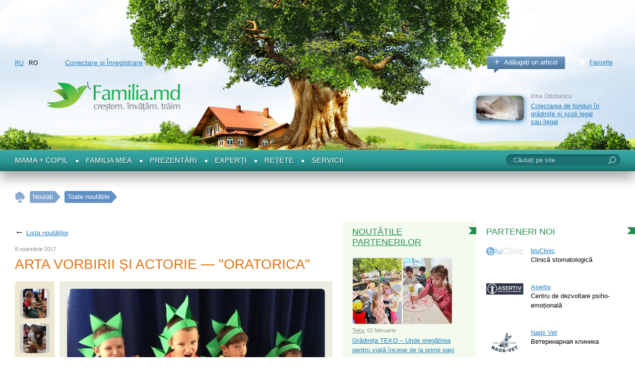

--- FILE ---
content_type: text/html; charset=utf-8
request_url: http://semya.1gb.ru/ro/news/oratorica_news_arta_vorbirii_actorie/default.aspx
body_size: 13000
content:
<!DOCTYPE html PUBLIC "-//W3C//DTD XHTML 1.0 Transitional//EN" "http://www.w3.org/TR/xhtml1/DTD/xhtml1-transitional.dtd">

<html xmlns="http://www.w3.org/1999/xhtml" prefix="og: http://ogp.me/ns#">
<head><title>
	
                Arta vorbirii și actorie — "Oratorica" Noutăţi în Moldova — Familia.md
            
</title><meta http-equiv="Content-Type" content="text/html; charset=utf-8" /><meta id="ctl00_metaDescription" name="description" content="
                Noutati Arta vorbirii și actorie — &quot;Oratorica&quot;
            " /><meta id="ctl00_metaKeywords" name="keywords" content="
                Noutati Arta vorbirii și actorie — &quot;Oratorica&quot;c
            " /><meta property="fb:admins" content="100002629938082" /><link href="/favicon.ico" rel="shortcut icon" /><link rel="stylesheet" type="text/css" href="/css/style.css" /><link href="/css/jquery.autocomplete.css" rel="stylesheet" type="text/css" />
	<!--[if lte IE 7]><link rel="stylesheet" type="text/css" href="/css/ie7.css" /><![endif]-->
	<!--[if IE 8]><link rel="stylesheet" type="text/css" href="/css/ie8.css" /><![endif]-->
	<!--[if lt IE 9]><script type="text/javascript" src="/js/respond.min.js"></script><![endif]-->
	<!--[if gte IE 9]>
	  <style type="text/css">
		.gr {
		   filter: none;
		}
	  </style>
	<![endif]-->

	<script src="https://ajax.googleapis.com/ajax/libs/jquery/1.7.2/jquery.min.js"></script>

	<script type="text/javascript">		window.jQuery || document.write('<script src="/js/jquery-1.7.2.min.js">\x3C/script>')</script>

	<script src="/js/modernizr.custom.js" type="text/javascript"></script>

	<script src="/js/jquery.autocomplete.min.js" type="text/javascript"></script>

	<script type="text/javascript" src="/js/common.js"></script>

	<script src="/js/docready.js" type="text/javascript"></script>

	<link href="/js/fancybox/jquery.fancybox-1.3.4.css" rel="stylesheet" type="text/css" />

	<script src="https://ulogin.ru/js/ulogin.js"></script>
<script>
  (function(i,s,o,g,r,a,m){i['GoogleAnalyticsObject']=r;i[r]=i[r]||function(){
  (i[r].q=i[r].q||[]).push(arguments)},i[r].l=1*new Date();a=s.createElement(o),
  m=s.getElementsByTagName(o)[0];a.async=1;a.src=g;m.parentNode.insertBefore(a,m)
  })(window,document,'script','https://www.google-analytics.com/analytics.js','ga');

  ga('create', 'UA-33368992-1', 'auto');
  ga('send', 'pageview');

</script>

<meta property="og:title" content="Arta vorbirii și actorie — &quot;Oratorica&quot;" />
<meta property="og:url" content="http://www.familia.md/ro/news/oratorica_news_arta_vorbirii_actorie/default.aspx" />
<meta property="og:locale" content="ro_RO" />
<meta property="og:site_name" content="Familia Md" />
<meta content="http://semya.1gb.ru/i/info/Articles/7735.jpg" property="og:image" />
<meta property="fb:app_id" content="410890162407463" />
</head>
<body class="masterDefault">
	<form name="aspnetForm" method="post" action="/ro/news/oratorica_news_arta_vorbirii_actorie/default.aspx" id="aspnetForm">
<div>
<input type="hidden" name="__VIEWSTATE" id="__VIEWSTATE" value="/wEPDwUJLTY1MjEyNzM0ZBgBBRRjdGwwMCRjcGhNYWluJG12TWFpbg8PZAIBZKXW+pntTtCoT0SU8ywMW2BQzTa4pleXLWZVOCEfkEYE" />
</div>


<script src="/handlers/Translations.ashx?lng=ro" type="text/javascript"></script>
<div>

	<input type="hidden" name="__VIEWSTATEGENERATOR" id="__VIEWSTATEGENERATOR" value="433FBFF9" />
	<input type="hidden" name="__EVENTTARGET" id="__EVENTTARGET" value="" />
	<input type="hidden" name="__EVENTARGUMENT" id="__EVENTARGUMENT" value="" />
	<input type="hidden" name="__EVENTVALIDATION" id="__EVENTVALIDATION" value="/wEdAAM1aKOBzcV8OAN9AW98J6o4ywt8aqQtfPSPvUoZnvGG9wUamMcL581rK4cFtI+RC29O4ko2mNWx2LdvqzSEPFafFjltCRojb4gKZs0EYcQtkg==" />
</div>
		<div class="imitBody">
			
<div id="fb-root"></div>
<script>    (function (d, s, id) {
        var js, fjs = d.getElementsByTagName(s)[0];
        if (d.getElementById(id)) return;
        js = d.createElement(s); js.id = id;
        js.src = "//connect.facebook.net/ro_RO/all.js#xfbml=1";
        fjs.parentNode.insertBefore(js, fjs);
    } (document, 'script', 'facebook-jssdk'));</script>

<script>
!function (d, id, did, st) {
  var js = d.createElement("script");
  js.src = "https://connect.ok.ru/connect.js";
  js.onload = js.onreadystatechange = function () {
  if (!this.readyState || this.readyState == "loaded" || this.readyState == "complete") {
    if (!this.executed) {
      this.executed = true;
      setTimeout(function () {
        OK.CONNECT.insertGroupWidget(id,did,st);
      }, 0);
    }
  }}
  d.documentElement.appendChild(js);
}(document,"ok_group_widget","54583883530266","{width:305,height:90}");
</script>

<!-- Yandex.Metrika counter -->
<script type="text/javascript">
    (function (d, w, c) {
        (w[c] = w[c] || []).push(function () {
            try {
                w.yaCounter29637525 = new Ya.Metrika({
                    id: 29637525,
                    webvisor: true,
                    clickmap: true,
                    trackLinks: true,
                    accurateTrackBounce: true
                });
            } catch (e) { }
        });

        var n = d.getElementsByTagName("script")[0],
            s = d.createElement("script"),
            f = function () { n.parentNode.insertBefore(s, n); };
        s.type = "text/javascript";
        s.async = true;
        s.src = (d.location.protocol == "https:" ? "https:" : "https:") + "//mc.yandex.ru/metrika/watch.js";

        if (w.opera == "[object Opera]") {
            d.addEventListener("DOMContentLoaded", f, false);
        } else { f(); }
    })(document, window, "yandex_metrika_callbacks");
</script>
<noscript><div><img src="//mc.yandex.ru/watch/29637525" style="position:absolute; left:-9999px;" alt="" /></div></noscript>
<!-- /Yandex.Metrika counter -->

<div class="header">
    <div class="inner clearfix">
        

        
        <ul class="langsPnl">
    
        <li>
            <a href="//www.semia.md/ru/news/oratorica_news_arta_vorbirii_actorie/default.aspx">RU</a>
        </li>
    
        <li>
            RO
        </li>
    
        </ul>

        <div class="accountPnl">
            
            <a href="/ro/signin/default.aspx" onclick="showEnterPopup(null);return false">
            Conectare și Înregistrare
            </a>
            
            
        </div>
        <div class="addedPnl">
            <a href="/ro/add_your_article/default.aspx" class="btngr-abs btngr-addArticle plus blue gr">
                Adăugați un articol</a> <a href="/ro/favorites/default.aspx" class="favorite">
                    Favorite</a>
        </div>
        <br class="clear" />
        
<div class="articleHeader">
    <span class="img"><a href="/ro/info/home_and_family/education/odobescu_irina_sbori_fondov_v_shkolah/default.aspx">
        <img src="/i/info/Articles/mini/8739.jpg" alt="Colectarea de fonduri &#238;n grădinițe și școli legal sau ilegal" title="Colectarea de fonduri &#238;n grădinițe și școli legal sau ilegal"/></a></span> <span><span class="author">
            Irina Odobescu</span> <a href="/ro/info/home_and_family/education/odobescu_irina_sbori_fondov_v_shkolah/default.aspx">
                Colectarea de fonduri în grădinițe și școli legal sau ilegal</a> </span>
</div>

        <span class="logo">
            <a id="ctl00_ucHeader_hypLogo" href="/">
            <img src="/i/logo_ro.png" alt="Semia.md" title="Semia.md" /></a></span>
    </div>
    
</div>
<div class="menuTop clearfix">
    <div id="ctl00_ucHeader_ctl01_pnlSearch" class="searchPnl" onkeypress="javascript:return WebForm_FireDefaultButton(event, &#39;ctl00_ucHeader_ctl01_ibtSearch&#39;)">
	
    <input name="ctl00$ucHeader$ctl01$txtSearch" type="text" value="Căutați pe site" id="ctl00_ucHeader_ctl01_txtSearch" class="startText" />
    <input type="submit" name="ctl00$ucHeader$ctl01$ibtSearch" value="" id="ctl00_ucHeader_ctl01_ibtSearch" />

</div>

    <?xml version="1.0" encoding="utf-8"?><ul id="ulTopMenu"><li><a href="/ro/info/children/default.aspx">Mama + Copil</a></li><li><a href="/ro/info/home_and_family/default.aspx">Familia mea</a></li><li><a href="/ro/info/prezentari/default.aspx">Prezentări</a></li><li><a href="/ro/info/experts/default.aspx">Experți</a></li><li><a href="/ro/info/recete/default.aspx">Rețete</a></li><li class="last"><a href="/ro/products/default.aspx">Servicii</a></li></ul>

</div>

			
					<p class="path">
				
					<span itemscope itemtype="http://data-vocabulary.org/Breadcrumb">
						<a href="/ro/index.aspx" itemprop="url"><span itemprop="title">Pagina principală</span></a></span>
				
				
					<span itemscope itemtype="http://data-vocabulary.org/Breadcrumb">
						<a href="/ro/news/default.aspx" itemprop="url"><span itemprop="title">Noutați</span></a></span>
				
				
					<span itemscope itemtype="http://data-vocabulary.org/Breadcrumb">
						<a href="/ro/news/all_news/default.aspx" itemprop="url"><span itemprop="title">Toate noutățile</span></a></span>
				
					</p>
			<div class="wrapperMain">
				<div class="innerWrapperMain">
					<div class="lCol">
						




						
	
			<div class="oneNewsPage">
				<div class="back">
					<i>&larr;</i><a id="ctl00_cphMain_hypBack" href="/ro/news/all_news/default.aspx?year=2017">Lista noutăților</a></div>
				<div class="date">
					8 noiembrie 2017</div>
				<h1>
					Arta vorbirii și actorie — "Oratorica"</h1>
				<div class="imgsNvideos clearfix">
					
							<div class="outerWrapperPrevs" style="visibility: hidden">
								<div id="scrollBarImgs" class="scrollBar-abs scrollBar-imgsNvideos">
									<div class="innerScroll">
										<div class="moved">
						
							<a href="/i/info/Articles/addit/21727.jpg" title=""
								rel="1" class="fImage prevs">
								<img src="/i/info/Articles/addit/mini/21727.jpg" alt="" />
							</a>
						
							<a href="/i/info/Articles/addit/21728.jpg" title=""
								rel="1" class="fImage prevs">
								<img src="/i/info/Articles/addit/mini/21728.jpg" alt="" />
							</a>
						
							</div> </div> </div> </div>
						
					<div class="wrap_bigImg">
						<div class="bigImg" id="bigImgImgsNvideos">
							<a id="ctl00_cphMain_hypMainImage" class="fImage" rel="1" href="/i/info/Articles/7735.jpg"><img src="/img.ashx?img=/i/info/Articles/7735.jpg&amp;width=730&amp;height=730" alt="" style="border-width:0px;" /></a></div>
					</div>
				</div>
				<div id="ctl00_cphMain_divNewsContent" class="textNews"><p><strong>Dacă dorești ca mesajul pe care îl comunici să fie clar, frumos, simplu și expresiv, trebuie să însușești tainele artei vorbirii. Stăpânindu-le cu profesionalism vei putea motiva oamenii să te asculte, urmeze , înțeleagă și să te admire. Oferă-i copilului tău șansa de a-și dezvolta aceste abilități de orator și aptitudini de comunicare.
</strong></p>

<p>Orele de arta vorbirii presupun tehnici și mecanisme de învățare bazate pe exerciții verbale, frământări de limbă, proverbe, exerciții vocale, literatură artistică și sunt folosite pentru dezvoltarea aparatului verbo-motor. Orele se bazează pe studierea atitudinilor și trăirilor interioare, pe dicție, articulație și respirație.
</p>

<p>
<strong>Tematica cursului:
</strong></p>

 <ul>
	<li>	"Inițierea în particularitățile aparatului verbo-motor."
</li>
	<li> 	"Pregătirea aparatului verbo-motor prin gimnastica respiratorie ."
</li>
	<li> 	"Dezvoltarea dicției și articulării corecte în timpul vorbirii."
</li>
 		<li>"Atitudine și trăire interioară."</li>
</ul>


<p>Cursul are o durată de 3 luni, câte 2 ședințe săptămânale. Copiii sunt divizați în grupe după categorie de vârstă: 5-7 ani; 8-11 ani; 12-16 ani și mai mari.
</p>


<strong><p>La finalul cursului copilul va dobândi abilități care îl vor ajuta să: 
</strong></p>
<ul>

	<li> Elimine inhibițiile legate de vorbitul în public;
</li>
	<li> Nu aibă deficiențe de pronunțare și articulare;
</li>
	<li> Vorbească fără să obosească;
</li>
	<li> Știe cum să pună accentul pe cuvinte, astfel încât puterea de convingere să crească mai mult;
</li>
	<li> Îmbunătățească dicția pentru a avea un discurs clar și elegant.
</li></ul>



<p>Ajută-ți copilul să devină mai curajos și mai dezghețat în comunicarea cu semenii săi și cu mediul care îl înconjoară. Împreună aducem zâmbete și bucurii pentru picii noștri.
</p>

<p>
<strong> Pentru detalii sună acum la:  079 00 77 46 (Fil Buiucani), 060 73 55 33 (Fil. Botanica) 078 80 90 58 (Fil. Râșcani), 078 76 50 00 (Fil. Ciocana), 079 00 33 43 (Fil. Bălți).
</strong>
</p>

<br>
<p><iframe width="640" height="360" src="https://www.youtube.com/embed/qENqFXxQdXM" frameborder="0" allowfullscreen></iframe>
</p>

<p><iframe width="640" height="360" src="https://www.youtube.com/embed/sliKJgQxGas" frameborder="0" allowfullscreen></iframe>
</p>

<p><iframe width="640" height="360" src="https://www.youtube.com/embed/kkdlAgOIGBs" frameborder="0" allowfullscreen></iframe></p></div>
				<div class="srcNews">
					</div>
				<div class="views">
					<span>
						Vizualizări pe parcursul acestei săptămîni:
						7</span> <span>
							Vizualizări de la publicare:
							2232</span>
				</div>

				<script type="text/javascript" src="/js/likes.js"></script>

				<script type="text/javascript">
					mainParamsLikes.type = 'article';
					$(document).ready(function () {
						initImgsNvideos(document.querySelectorAll("div.imgsNvideos"));
					});
				</script>

				<div class="socialsOneNews">
					<div>
						<span class="kolvoLikes" data-id="7735"
							data-url="/ro/news/oratorica_news_arta_vorbirii_actorie/default.aspx">Îmi place</span></div>
					<div>
						
<div class="oneSocial">
	<div class="fb-share-button" data-layout="box_count" data-href="http://www.familia.md/ro/news/oratorica_news_arta_vorbirii_actorie/default.aspx">
	</div>
</div>
<div class="oneSocial">
	<div id="ok_shareWidget">
	</div>

	<script>
		!function (d, id, did, st) {
			var js = d.createElement("script");
			js.src = "https://connect.ok.ru/connect.js";
			js.onload = js.onreadystatechange = function () {
				if (!this.readyState || this.readyState == "loaded" || this.readyState == "complete") {
					if (!this.executed) {
						this.executed = true;
						setTimeout(function () {
							OK.CONNECT.insertShareWidget(id, did, st);
						}, 0);
					}
				}
			};
			d.documentElement.appendChild(js);
		} (document, "ok_shareWidget", 'http://www.familia.md/ro/news/oratorica_news_arta_vorbirii_actorie/default.aspx', "{width:115,height:65,st:'rounded',sz:20,ck:2,vt:'1'}");
	</script>

</div>

					</div>
				</div>
				
			<p class="doComplaint">Dacă ați observat o greșeală sau o inexactitate în text
			<span class="jsLink showComplaintPopup">anunțați-ne</span>.</p>
		
				
<div class="companyCardOneArticle">
    <h4><span>Informație de contact</span></h4>
    <div class="inner">
        <div class="brief">
            <div class="logo">
                <a id="ctl00_cphMain_ucCompany_hypLogo" title="Oratorica — Centru de limbi europene" href="/ro/products/default.aspx?company=oratorica"><img title="Oratorica — Centru de limbi europene" src="/img.ashx?img=/i/usr/2135.jpg&amp;width=120&amp;height=80" alt="" style="border-width:0px;" /></a>
            </div>
            <div class="cont">
                <span>
                    <a id="ctl00_cphMain_ucCompany_hypMain" href="/ro/products/default.aspx?company=oratorica">Oratorica</a>&nbsp;&#151;
                    Centru de limbi europene</span>
                <span class="address">
                    <span id="ctl00_cphMain_ucCompany_lblAddress">str. Dacia, 23, et.5, of. 501</span></span>
                <span>
                    <span id="ctl00_cphMain_ucCompany_lblPhone">Tel.: <span class="cell_phone">+373 (22) 89-69-59</span></span></span>
                <noindex>
                    <span class="address">
                        <a id="ctl00_cphMain_ucCompany_hlinkSite" rel="nofollow" href="http://www.oratorica.md" target="_blank">www.oratorica.md</a>
                    </span>
                </noindex>
            </div>
        </div>
    </div>
</div>

				
			</div>
		<script type="text/javascript">
                document.write('<img style="height:1px;width:1px;"' +
               'src="/handlers/viewstat.ashx?id='+7735+'&type=2" alt="" border="0"/>')</script>

					</div>
					<div class="cCol">
						

						
        <h2 class="green rFlag">
            <a href="/ro/news/default.aspx">
                Noutățile partenerilor</a>
        </h2>
        <ul class="listItems-abs listItems-newsCcol">
    
        <li>
            <a href="/ro/news/teko_news_02_02_2026/default.aspx" class="img"><img src="/i/info/Articles/mini/12931.jpg" border="0" /></a>
            <span class="date"><a href="/ro/products/default.aspx?company=contact@tech4kids.md">
                Teko</a>, 02 februarie</span>
		    <p><a href="/ro/news/teko_news_02_02_2026/default.aspx">Grădinița TEKO – Unde pregătirea pentru viață începe de la primii pași</a>
            </p>           
        </li>
    
        <li>
            <a href="/ro/news/eliteacademia_news_02_02_2026/default.aspx" class="img"><img src="/i/info/Articles/mini/12930.jpg" border="0" /></a>
            <span class="date"><a href="/ro/products/default.aspx?company=eliteacademia">
                Elite Academia</a>, 02 februarie</span>
		    <p><a href="/ro/news/eliteacademia_news_02_02_2026/default.aspx">Ofertă specială la Elite Academia pentru copiii nou-înscriși!</a>
            </p>           
        </li>
    
        <li>
            <a href="/ro/news/fastrackids_news_01_02_2026/default.aspx" class="img"><img src="/i/info/Articles/mini/12928.jpg" border="0" /></a>
            <span class="date"><a href="/ro/products/default.aspx?company=fastrackids">
                FasTracKids</a>, 01 februarie</span>
		    <p><a href="/ro/news/fastrackids_news_01_02_2026/default.aspx">Ce grădiniță găsești chiar în centrul Chișinăului? Descoperă FasTracKids Centru</a>
            </p>           
        </li>
    
        <li>
            <a href="/ro/news/eliteacademia_news_30_01_2026/default.aspx" class="img"><img src="/i/info/Articles/mini/12926.jpg" border="0" /></a>
            <span class="date"><a href="/ro/products/default.aspx?company=eliteacademia">
                Elite Academia</a>, 30 ianuarie</span>
		    <p><a href="/ro/news/eliteacademia_news_30_01_2026/default.aspx">Servicii de bonă la centrul educațional Elite Academia — aici copilul dvs va fi în siguranță</a>
            </p>           
        </li>
    
        <li>
            <a href="/ro/news/bravito_news_28_01_26/default.aspx" class="img"><img src="/i/info/Articles/mini/12925.jpg" border="0" /></a>
            <span class="date"><a href="/ro/products/default.aspx?company=Stelli243">
                Bravito After School</a>, 28 ianuarie</span>
		    <p><a href="/ro/news/bravito_news_28_01_26/default.aspx">Ajută-ți copilul să fie încrezător la testarea din clasa IV-a</a>
            </p>           
        </li>
    
        <li>
            <a href="/ro/news/nikokids_news_28_01_2026/default.aspx" class="img"><img src="/i/info/Articles/mini/12924.jpg" border="0" /></a>
            <span class="date"><a href="/ro/products/default.aspx?company=nikokids@gmail.com">
                NikoKids</a>, 28 ianuarie</span>
		    <p><a href="/ro/news/nikokids_news_28_01_2026/default.aspx">Anunț pentru părinți: Grădinița NikoKids – primul pas în educație încă de la 1,4 anișori!</a>
            </p>           
        </li>
    
        <li>
            <a href="/ro/news/smartykids_news_28_01_2026/default.aspx" class="img"><img src="/i/info/Articles/mini/12923.jpg" border="0" /></a>
            <span class="date"><a href="/ro/products/default.aspx?company=chisinau-centru@smarty-kids.md">
                SmartyKids</a>, 28 ianuarie</span>
		    <p><a href="/ro/news/smartykids_news_28_01_2026/default.aspx">Șase finaliști ai Modulului „S” la SmartyKids Chișinău.Centru – campioni la Aritmetică Mentală în doar 3 luni!</a>
            </p>           
        </li>
    
        <li>
            <a href="/ro/news/indigo_news_28_01_26/default.aspx" class="img"><img src="/i/info/Articles/mini/12922.jpg" border="0" /></a>
            <span class="date"><a href="/ro/products/default.aspx?company=indigo">
                Indigo</a>, 28 ianuarie</span>
		    <p><a href="/ro/news/indigo_news_28_01_26/default.aspx">Lecții de Logoritmică pentru copii la Centrul educațional Indigo – dezvoltarea vorbirii, mișcării și atenției</a>
            </p>           
        </li>
    
        <li>
            <a href="/ro/news/fastrackids_news_27_01_2026/default.aspx" class="img"><img src="/i/info/Articles/mini/12921.jpg" border="0" /></a>
            <span class="date"><a href="/ro/products/default.aspx?company=fastrackids">
                FasTracKids</a>, 27 ianuarie</span>
		    <p><a href="/ro/news/fastrackids_news_27_01_2026/default.aspx">Un început sigur prin educație exclusivă în limba engleză – pentru copiii care cresc între două lumi, la Bright Wise</a>
            </p>           
        </li>
    
        <li>
            <a href="/ro/news/bluClinic_news_27_01_26/default.aspx" class="img"><img src="/i/info/Articles/mini/12920.jpg" border="0" /></a>
            <span class="date"><a href="/ro/products/default.aspx?company=info@bluclinic.md">
                bluClinic</a>, 27 ianuarie</span>
		    <p><a href="/ro/news/bluClinic_news_27_01_26/default.aspx">Primul consult stomatologic al copilului – sfaturi pentru părinți</a>
            </p>           
        </li>
    
        </ul>
    

						
						
					</div>
					<div id="ctl00_divRightCol" class="rCol">
						
						
						
<h2 class="green rFlag">
    Parteneri noi
</h2>

        <ul class="listNewCompsOnIndex">
    
        <li><a href="/ro/products/default.aspx?company=info@bluclinic.md">
            <img src="/i/usr/mini/8653.jpg" border="0" /></a>
            <div class="cont">
                <a href="/ro/products/default.aspx?company=info@bluclinic.md">
                    bluClinic</a>
                <p>
                    Clinică stomatologică</p>
            </div>
        </li>
    
        <li><a href="/ro/products/default.aspx?company=proasertiv.md@gmail.com">
            <img src="/i/usr/mini/8643.jpg" border="0" /></a>
            <div class="cont">
                <a href="/ro/products/default.aspx?company=proasertiv.md@gmail.com">
                    Asertiv</a>
                <p>
                    Centru de dezvoltare psiho-emoțională</p>
            </div>
        </li>
    
        <li><a href="/ro/products/default.aspx?company=clinicanagsvet@gmail.com">
            <img src="/i/usr/mini/8637.jpg" border="0" /></a>
            <div class="cont">
                <a href="/ro/products/default.aspx?company=clinicanagsvet@gmail.com">
                    Nags Vet</a>
                <p>
                    Ветеринарная клиника</p>
            </div>
        </li>
    
        <li><a href="/ro/products/default.aspx?company=pernamea">
            <img src="/i/usr/mini/8609.jpg" border="0" /></a>
            <div class="cont">
                <a href="/ro/products/default.aspx?company=pernamea">
                    PernaMea.md</a>
                <p>
                    Articole pentru copii și mame</p>
            </div>
        </li>
    
        <li><a href="/ro/products/default.aspx?company=Stelli243">
            <img src="/i/usr/mini/8595.jpg" border="0" /></a>
            <div class="cont">
                <a href="/ro/products/default.aspx?company=Stelli243">
                    Bravito After School</a>
                <p>
                    Centru educațional</p>
            </div>
        </li>
    
        </ul>
    



						
<h2 class="green rFlag">
	Cele mai interesante
</h2>

		<ul class="listItems-abs listItems-articles">
			
	
		<li class="Article"><a class="img"
			href="/ro/info/prezentari/sanatate/gde_iskati_pediatora/default.aspx">
			<span class="type"><img src="/i/info/Articles/mini/1532.jpg" alt="Unde găsim un pediatru bun &#238;n Chișinău? Prezentare" title="Unde găsim un pediatru bun &#238;n Chișinău? Prezentare"/><span><i></i></span></span>
		</a>
			<div class="cont">
                <span class="comercial"> </span>               
				<span class="author"><a href="/ro/users/default.aspx?id=873">Вероника Василаки</a>,</span>
				<h3>
					<a href="/ro/info/prezentari/sanatate/gde_iskati_pediatora/default.aspx">
						Unde găsim un pediatru bun în Chișinău? Prezentare</a>
				</h3>
				
				<div class="statsPnl">
					<span class="likes" title="Likes">
						12</span> <span class="comments"
							title="Comentarii">
							4</span>
					<span class="views" title="Vizualizări">
						269356</span>
				</div>
			</div>
		</li>
	
		<li class="Article"><a class="img"
			href="/ro/info/home_and_family/home/nagsvet_news_01_12_2025/default.aspx">
			<span class="type"><img src="/i/info/Articles/mini/12843.jpg" alt="Nags Vet: Clinica veterinară din Chișinău specializată &#238;n &#238;ngrijirea c&#226;inilor și pisicilor" title="Nags Vet: Clinica veterinară din Chișinău specializată &#238;n &#238;ngrijirea c&#226;inilor și pisicilor"/><span><i></i></span></span>
		</a>
			<div class="cont">
                <span class="comercial"> </span>               
				<span class="author"><a href="/ro/products/default.aspx?company=clinicanagsvet@gmail.com">Nags Vet</a>,</span>
				<h3>
					<a href="/ro/info/home_and_family/home/nagsvet_news_01_12_2025/default.aspx">
						Nags Vet: Clinica veterinară din Chișinău specializată în îngrijirea câinilor și pisicilor</a>
				</h3>
				
				<div class="statsPnl">
					<span class="likes" title="Likes">
						1</span> <span class="comments"
							title="Comentarii">
							0</span>
					<span class="views" title="Vizualizări">
						604</span>
				</div>
			</div>
		</li>
	
		<li class="Article"><a class="img"
			href="/ro/info/children/from_1_to_3_years/magicparty_news_28_11_2025/default.aspx">
			<span class="type"><img src="/i/info/Articles/mini/12838.jpg" alt="Magic Party: Povestea clubului care transformă aniversările copiilor &#238;n petreceri memorabile" title="Magic Party: Povestea clubului care transformă aniversările copiilor &#238;n petreceri memorabile"/><span><i></i></span></span>
		</a>
			<div class="cont">
                <span class="comercial"> </span>               
				<span class="author"><a href="/ro/products/default.aspx?company=magicparty@inbox.ru">Magic Party</a>,</span>
				<h3>
					<a href="/ro/info/children/from_1_to_3_years/magicparty_news_28_11_2025/default.aspx">
						Magic Party: Povestea clubului care transformă aniversările copiilor în petreceri memorabile</a>
				</h3>
				
				<div class="statsPnl">
					<span class="likes" title="Likes">
						0</span> <span class="comments"
							title="Comentarii">
							0</span>
					<span class="views" title="Vizualizări">
						655</span>
				</div>
			</div>
		</li>
	
		<li class="Article"><a class="img"
			href="/ro/info/children/growth/educentru_news_21_11_2025/default.aspx">
			<span class="type"><img src="/i/info/Articles/mini/12823.jpg" alt="Educentru Pro: Noua grădiniță privată din Chișinău care așteaptă copiii de la 1 an" title="Educentru Pro: Noua grădiniță privată din Chișinău care așteaptă copiii de la 1 an"/><span><i></i></span></span>
		</a>
			<div class="cont">
                <span class="comercial"> </span>               
				<span class="author"><a href="/ro/products/default.aspx?company=salon_teatrul_mic">EDUCENTRU</a>,</span>
				<h3>
					<a href="/ro/info/children/growth/educentru_news_21_11_2025/default.aspx">
						Educentru Pro: Noua grădiniță privată din Chișinău care așteaptă copiii de la 1 an</a>
				</h3>
				
				<div class="statsPnl">
					<span class="likes" title="Likes">
						0</span> <span class="comments"
							title="Comentarii">
							0</span>
					<span class="views" title="Vizualizări">
						356</span>
				</div>
			</div>
		</li>
	
		<li class="Article"><a class="img"
			href="/ro/info/children/from_1_to_3_years/eliteacademia_news_16_10_2025/default.aspx">
			<span class="type"><img src="/i/info/Articles/mini/12745.jpg" alt="Elite Academia – locul unde copiii &#238;nvață, se joacă și cresc armonios" title="Elite Academia – locul unde copiii &#238;nvață, se joacă și cresc armonios"/><span><i></i></span></span>
		</a>
			<div class="cont">
                <span class="comercial"> </span>               
				<span class="author"><a href="/ro/products/default.aspx?company=eliteacademia">Elite Academia</a>,</span>
				<h3>
					<a href="/ro/info/children/from_1_to_3_years/eliteacademia_news_16_10_2025/default.aspx">
						Elite Academia – locul unde copiii învață, se joacă și cresc armonios</a>
				</h3>
				
				<div class="statsPnl">
					<span class="likes" title="Likes">
						0</span> <span class="comments"
							title="Comentarii">
							0</span>
					<span class="views" title="Vizualizări">
						545</span>
				</div>
			</div>
		</li>
	
		</ul>
	


						
<h2 class="sandy rFlag">
    Teme populare
	
</h2>

		<ul class="listNewThemesOnIndex">
			
	
		<li><a class="img" href="/ro/info/children/from_3_to_7/tag_1302/default.aspx">
			<img src="/i/tags/1302.jpg"
				alt="Distracții pentru copii în Chișinău" /></a>
			<div class="cont">
				<a href="/ro/info/children/from_3_to_7/tag_1302/default.aspx">
					Distracții pentru copii în Chișinău</a>
				
				
				<div class="statsPnl">
					<span>
						Articole:
						17</span> <span class="views"
							title="Vizualizări">
							757859</span>
				</div>
			</div>
		</li>
	
		<li><a class="img" href="/ro/info/children/from_3_to_7/tag_280/default.aspx">
			<img src="/i/tags/280.jpg"
				alt="Sportul și dezvoltarea fizică" /></a>
			<div class="cont">
				<a href="/ro/info/children/from_3_to_7/tag_280/default.aspx">
					Sportul și dezvoltarea fizică</a>
				
				
				<div class="statsPnl">
					<span>
						Articole:
						18</span> <span class="views"
							title="Vizualizări">
							417240</span>
				</div>
			</div>
		</li>
	
		<li><a class="img" href="/ro/info/home_and_family/education/tag_517/default.aspx">
			<img src="/i/tags/517.jpg"
				alt="Cursuri pentru Adulți" /></a>
			<div class="cont">
				<a href="/ro/info/home_and_family/education/tag_517/default.aspx">
					Cursuri pentru Adulți</a>
				
				
				<div class="statsPnl">
					<span>
						Articole:
						25</span> <span class="views"
							title="Vizualizări">
							619750</span>
				</div>
			</div>
		</li>
	
		<li><a class="img" href="/ro/info/children/from_1_to_3_years/tag_99/default.aspx">
			<img src="/i/tags/99.jpg"
				alt="Grădinița" /></a>
			<div class="cont">
				<a href="/ro/info/children/from_1_to_3_years/tag_99/default.aspx">
					Grădinița</a>
				
				
				<div class="statsPnl">
					<span>
						Articole:
						30</span> <span class="views"
							title="Vizualizări">
							388502</span>
				</div>
			</div>
		</li>
	
		<li><a class="img" href="/ro/info/children/from_3_to_7/tag_1203/default.aspx">
			<img src="/i/tags/1203.jpg"
				alt="Studii pentru copii în Republica Moldova" /></a>
			<div class="cont">
				<a href="/ro/info/children/from_3_to_7/tag_1203/default.aspx">
					Studii pentru copii în Republica Moldova</a>
				
				
				<div class="statsPnl">
					<span>
						Articole:
						44</span> <span class="views"
							title="Vizualizări">
							849883</span>
				</div>
			</div>
		</li>
	
		</ul>
	


						

						
						
					</div>
				</div>
			</div>
			
<div class="footer" id="footerMain">
    <div class="innerFooter">
        <div class="wrap_menuFooter">
            <?xml version="1.0" encoding="utf-16"?><ul><li class="special">Familia.md</li><li><a href="/ro/about/agreement/default.aspx">Acord</a></li><li><a href="/ro/about/about_site/default.aspx">Despre site</a></li><li><a href="/ro/about/_news/default.aspx">Noutăţi</a></li><li><a href="/ro/about/vacancy/default.aspx">Posturi vacante</a></li><li><a href="/ro/about/feedback/default.aspx">Contacte</a></li><li><a href="/ro/about/advs/default.aspx">Plasare publicității</a></li></ul><ul><li class="special">Mama + Copil</li><li><a href="/ro/info/children/planning/default.aspx">Planificare</a></li><li><a href="/ro/info/children/pregpregnancy/default.aspx">Sarcină</a></li><li><a href="/ro/info/children/childbearing/default.aspx">Nașterea</a></li><li><a href="/ro/info/children/up_to_1_year/default.aspx">Copilul 0-1 ani</a></li><li><a href="/ro/info/children/from_1_to_3_years/default.aspx">De la 1 la 3 ani</a></li><li><a href="/ro/info/children/from_3_to_7/default.aspx">De la 3 la 7 ani</a></li><li><a href="/ro/info/children/older_then_7/default.aspx">Mai mari de 7 ani</a></li><li><a href="/ro/info/children/health/default.aspx">Sănătatea copilului</a></li><li><a href="/ro/info/children/growth/default.aspx">Dezvoltare</a></li><li><a href="/ro/info/children/buy_1/default.aspx">Cumpărături</a></li></ul><ul><li class="special">Familia mea</li><li><a href="/ro/info/home_and_family/home/default.aspx">Casă</a></li><li><a href="/ro/info/home_and_family/health/default.aspx">Sănătate</a></li><li><a href="/ro/info/home_and_family/beauty/default.aspx">Frumusețe</a></li><li><a href="/ro/info/home_and_family/education/default.aspx">Educația și munca</a></li><li><a href="/ro/info/home_and_family/body/default.aspx">Sport</a></li><li><a href="/ro/info/home_and_family/law/default.aspx">Aspecte legale</a></li><li><a href="/ro/info/home_and_family/trip/default.aspx">Turism și agrement</a></li><li><a href="/ro/info/home_and_family/relations/default.aspx">Relații și armonie interioară</a></li><li><a href="/ro/info/home_and_family/people/default.aspx">Personalități interesante</a></li><li><a href="/ro/info/home_and_family/cookery/default.aspx">Gastronomia</a></li></ul><ul><li class="special">Prezentări</li><li><a href="/ro/info/prezentari/sanatate/default.aspx">Sănătate</a></li><li><a href="/ro/info/prezentari/educatie/default.aspx">Educație</a></li><li><a href="/ro/info/prezentari/sport/default.aspx">Sport</a></li><li><a href="/ro/info/prezentari/frumusete/default.aspx">Frumusețe</a></li><li><a href="/ro/info/prezentari/casa/default.aspx">Casă</a></li><li><a href="/ro/info/prezentari/odihna/default.aspx">Odihnă și divertisment</a></li><li><a href="/ro/info/prezentari/shopping/default.aspx">Shopping</a></li></ul><ul><li class="special">Experți</li><li><a href="/ro/info/experts/psychologist/default.aspx">Psihologi</a></li><li><a href="/ro/info/experts/pedagogue/default.aspx">Pedagogi</a></li><li><a href="/ro/info/experts/fitness_sport_expert/default.aspx">Antrenori de fitness</a></li><li><a href="/ro/info/experts/business_consultants/default.aspx">Consultanți în afaceri</a></li></ul><ul><li class="special">Rețete</li><li><a href="/ro/info/recete/mama_cooking/default.aspx">Mama gătește</a></li><li><a href="/ro/info/recete/housewife_guide/default.aspx">Ghidul gospodinei moderne</a></li></ul><ul><li class="special">Site-uri la tema</li><li><a href="/ro/cool_sites/svadiba.md/default.aspx">Svadiba.md</a></li></ul>
        </div>
        <div class="footFoot">
            <a href="/ro/about/advs/default.aspx" class="btnFoot">
                Adăugați o companie</a> <a href="/ro/add_your_article/default.aspx" class="btnFoot">
                    Adăugați un articol</a>
            <br class="clear" />
            <a href="http://www.whitespace.md" target="_blank" class="awd">
                
			<span>Site creat în</span>
			<img width="105" height="47" src="/i/white_space.png" alt="Studioul White Space" title="Studioul White Space" />
		
			</a>				
            <div class="copyright">
                Semia.md &copy;&nbsp;2012 — 2020<br />
			Totul despre sarcină, copii, sănătate și familie
                
			<div class="contentSiteFooter"><p><span class="jsLink" onclick="$('#popupContentSiteFooter').show();">Folosirea materialelor site-ului</span</p>
			<div id="popupContentSiteFooter" class="popup-abs popup-contentSiteFooter">
			<div class="close" onclick="$(this).parent().hide();">×</div>
			<div class="cont">
			<h2>Folosirea materialelor site-ului Semia.md</h2>
			<p>Utilizarea integrală sau parțială a materialelor este permisă numai cu acordul scris al redacției. Pentru orice citare link-ul activ <a href=https://www.semia.md/ target="blank">www.semia.md</a> este obligatoriu.<br />
			Cazurile de încălcare vor fi rezolvate în conformitate cu legislația Republicii Moldova.</p>
			</div>
			</div>
			</div>
		
            </div>
<!-- Yandex.Metrika informer -->
<a style="position:absolute; opacity:0" href="https://metrika.yandex.ru/stat/?id=29637525&amp;from=informer"
target="_blank" rel="nofollow"><img src="//bs.yandex.ru/informer/29637525/3_1_FFFFFFFF_EFEFEFFF_0_pageviews"
style="width:88px; height:31px; border:0;" alt="Яндекс.Метрика" title="Яндекс.Метрика: данные за сегодня (просмотры, визиты и уникальные посетители)" onclick="try{Ya.Metrika.informer({i:this,id:29637525,lang:'ru'});return false}catch(e){}"/></a>
<!-- /Yandex.Metrika informer -->
        </div>
        <a href="http://www.facebook.com/Semia.md" target="_blank" class="fb">
                Ne găsiți pe Facebook</a>
    </div>
</div>

		</div>
	
<script type="text/javascript">
//<![CDATA[
var theForm = document.forms['aspnetForm'];
if (!theForm) {
    theForm = document.aspnetForm;
}
function __doPostBack(eventTarget, eventArgument) {
    if (!theForm.onsubmit || (theForm.onsubmit() != false)) {
        theForm.__EVENTTARGET.value = eventTarget;
        theForm.__EVENTARGUMENT.value = eventArgument;
        theForm.submit();
    }
}
//]]>
</script>


<script src="/WebResource.axd?d=2wnTJl8Od1WlT9HfaLP1QtMjy6uFDarJF7LpcYfv8fCP29nk1K3Q4UEB8w0CpIUD0yo4H0HMUAzdXw9BNdNdbJyBAyc2kkejoe6jM80PxwI1&amp;t=637100542300000000" type="text/javascript"></script>


<script type="text/javascript">
//<![CDATA[
mainParams.lng='ro';mainParams.signedIn=false;mainParams.userProvider='';//]]>
</script>
</form>

	<script type="text/javascript">
		var nameGruppedTab = 'alte';
	</script>

	<script src="/js/fancybox/jquery.easing-1.3.pack.js" type="text/javascript"></script>

	<script src="/js/fancybox/jquery.fancybox-1.3.4.pack.js" type="text/javascript"></script>

	<script src="/js/scrollbar.js" type="text/javascript"></script>

	<div class="clouds">
	</div>
	<div class="pastoral">
		<div class="tree">
		</div>
	</div>
    <link rel="stylesheet" type="text/css" href="/css/medias.css" />
</body>
</html>


--- FILE ---
content_type: text/html; charset=utf-8
request_url: http://semya.1gb.ru/page_modules/SubMenu.aspx?url=ro/info/children
body_size: 1050
content:
<?xml version="1.0" encoding="utf-8"?><ul class="listSub"><li><a href="/ro/info/children/planning/default.aspx">Planificare</a></li><li><a href="/ro/info/children/pregpregnancy/default.aspx">Sarcină</a></li><li><a href="/ro/info/children/childbearing/default.aspx">Nașterea</a></li><li><a href="/ro/info/children/up_to_1_year/default.aspx">Copilul 0-1 ani</a></li><li><a href="/ro/info/children/from_1_to_3_years/default.aspx">De la 1 la 3 ani</a></li><li><a href="/ro/info/children/from_3_to_7/default.aspx">De la 3 la 7 ani</a></li><li><a href="/ro/info/children/older_then_7/default.aspx">Mai mari de 7 ani</a></li><li><a href="/ro/info/children/health/default.aspx">Sănătatea copilului</a></li><li><a href="/ro/info/children/growth/default.aspx">Dezvoltare</a></li><li><a href="/ro/info/children/buy_1/default.aspx">Cumpărături</a></li></ul><div class="blocks"><div class="block blockTag"><h4>Tema populară</h4><a href="/ro/info/children/health/tag_540/default.aspx"><span class="img"><img src="/i/tags/540.jpg" alt="Medicina în Republica Moldova" /></span></a><p><a href="/ro/info/children/health/tag_540/default.aspx">Medicina în Republica Moldova</a></p><div class="statsPnl"><span title="Articole">Articole: 59</span><span class="views" title="Vizualizări">1527957</span></div></div><div class="block blockTag"><h4>Ediția de selecție</h4><a href="/ro/info/children/up_to_1_year/tag_1170/default.aspx"><span class="img"><img src="/i/tags/1170.jpg" alt="Centre de dezvoltare pentru copii" /></span></a><p><a href="/ro/info/children/up_to_1_year/tag_1170/default.aspx">Centre de dezvoltare pentru copii</a></p><div class="statsPnl"><span title="Articole">Articole: 11</span><span class="views" title="Vizualizări">444932</span></div></div><div class="&#xD;&#xA;                block blockArticle Articol"><h4>Merită să citiți</h4><a href="/ro/info/children/health/lor_vrachi_obzor/default.aspx" class="img"><span class="type"><img src="/i/info/Articles/mini/3390.jpg" alt="Medici ORL &#238;n Chișinău. Prezentare" title="Medici ORL &#238;n Chișinău. Prezentare"/><span><i></i></span></span></a><span class="author"><a href="/ro/users/default.aspx?id=2125">Екатерина Короленко</a>, Articol</span><p><a href="/ro/info/children/health/lor_vrachi_obzor/default.aspx">Medici ORL în Chișinău. Prezentare</a></p><div class="statsPnl"><span class="comments" title="Comentarii">0</span><span class="views" title="Vizualizări">128066</span></div></div></div>


--- FILE ---
content_type: text/html; charset=utf-8
request_url: http://semya.1gb.ru/page_modules/SubMenu.aspx?url=ro/info/home_and_family
body_size: 1043
content:
<?xml version="1.0" encoding="utf-8"?><ul class="listSub"><li><a href="/ro/info/home_and_family/home/default.aspx">Casă</a></li><li><a href="/ro/info/home_and_family/health/default.aspx">Sănătate</a></li><li><a href="/ro/info/home_and_family/beauty/default.aspx">Frumusețe</a></li><li><a href="/ro/info/home_and_family/education/default.aspx">Educația și munca</a></li><li><a href="/ro/info/home_and_family/body/default.aspx">Sport</a></li><li><a href="/ro/info/home_and_family/law/default.aspx">Aspecte legale</a></li><li><a href="/ro/info/home_and_family/trip/default.aspx">Turism și agrement</a></li><li><a href="/ro/info/home_and_family/relations/default.aspx">Relații și armonie interioară</a></li><li><a href="/ro/info/home_and_family/people/default.aspx">Personalități interesante</a></li><li><a href="/ro/info/home_and_family/cookery/default.aspx">Gastronomia</a></li></ul><div class="blocks"><div class="block blockTag"><h4>Tema populară</h4><a href="/ro/info/home_and_family/health/tag_540/default.aspx"><span class="img"><img src="/i/tags/540.jpg" alt="Medicina în Republica Moldova" /></span></a><p><a href="/ro/info/home_and_family/health/tag_540/default.aspx">Medicina în Republica Moldova</a></p><div class="statsPnl"><span title="Articole">Articole: 59</span><span class="views" title="Vizualizări">1527957</span></div></div><div class="block blockTag"><h4>Ediția de selecție</h4><a href="/ro/info/home_and_family/relations/tag_1169/default.aspx"><span class="img"><img src="/i/tags/1169.jpg" alt="Studierea limbilor străine" /></span></a><p><a href="/ro/info/home_and_family/relations/tag_1169/default.aspx">Studierea limbilor străine</a></p><div class="statsPnl"><span title="Articole">Articole: 5</span><span class="views" title="Vizualizări">95443</span></div></div><div class="&#xD;&#xA;                block blockArticle Articol"><h4>Merită să citiți</h4><a href="/ro/info/home_and_family/home/internet_magazin_s_dostavkoi_18/default.aspx" class="img"><span class="type"><img src="/i/info/Articles/mini/1705.jpg" alt="Prezentarea magazinelor on-line cu livrare &#238;n Moldova" title="Prezentarea magazinelor on-line cu livrare &#238;n Moldova"/><span><i></i></span></span></a><span class="author"><a href="/ro/users/default.aspx?id=887">Ева Рыжова</a>, Articol</span><p><a href="/ro/info/home_and_family/home/internet_magazin_s_dostavkoi_18/default.aspx">Prezentarea magazinelor on-line cu livrare în Moldova</a></p><div class="statsPnl"><span class="comments" title="Comentarii">21</span><span class="views" title="Vizualizări">142387</span></div></div></div>


--- FILE ---
content_type: text/html; charset=utf-8
request_url: http://semya.1gb.ru/page_modules/SubMenu.aspx?url=ro/info/prezentari
body_size: 938
content:
<?xml version="1.0" encoding="utf-8"?><ul class="listSub"><li><a href="/ro/info/prezentari/sanatate/default.aspx">Sănătate</a></li><li><a href="/ro/info/prezentari/educatie/default.aspx">Educație</a></li><li><a href="/ro/info/prezentari/sport/default.aspx">Sport</a></li><li><a href="/ro/info/prezentari/frumusete/default.aspx">Frumusețe</a></li><li><a href="/ro/info/prezentari/casa/default.aspx">Casă</a></li><li><a href="/ro/info/prezentari/odihna/default.aspx">Odihnă și divertisment</a></li><li><a href="/ro/info/prezentari/shopping/default.aspx">Shopping</a></li></ul><div class="blocks"><div class="block blockTag"><h4>Tema populară</h4><a href="/ro/info/prezentari/sanatate/tag_4208/default.aspx"><span class="img"><img src="/i/tags/4208.jpg" alt="Medici specialiști" /></span></a><p><a href="/ro/info/prezentari/sanatate/tag_4208/default.aspx">Medici specialiști</a></p><div class="statsPnl"><span title="Articole">Articole: 10</span><span class="views" title="Vizualizări">242646</span></div></div><div class="block blockTag"><h4>Ediția de selecție</h4><a href="/ro/info/prezentari/sanatate/tag_594/default.aspx"><span class="img"><img src="/i/tags/594.jpg" alt="Tratament în Moldova" /></span></a><p><a href="/ro/info/prezentari/sanatate/tag_594/default.aspx">Tratament în Moldova</a></p><div class="statsPnl"><span title="Articole">Articole: 17</span><span class="views" title="Vizualizări">361438</span></div></div><div class="&#xD;&#xA;                block blockArticle Articol"><h4>Merită să citiți</h4><a href="/ro/info/prezentari/sport/sport_kompleksi_deti_chisinau/default.aspx" class="img"><span class="type"><img src="/i/info/Articles/mini/1122.jpg" alt="Prezentarea cluburilor și complexelor sportive pentru copii din or. Chișinău" title="Prezentarea cluburilor și complexelor sportive pentru copii din or. Chișinău"/><span><i></i></span></span></a><span class="author"><a href="/ro/users/default.aspx?id=887">Ева Рыжова</a>, Articol</span><p><a href="/ro/info/prezentari/sport/sport_kompleksi_deti_chisinau/default.aspx">Prezentarea cluburilor și complexelor sportive pentru copii din or. Chișinău</a></p><div class="statsPnl"><span class="comments" title="Comentarii">6</span><span class="views" title="Vizualizări">148710</span></div></div></div>


--- FILE ---
content_type: text/html; charset=utf-8
request_url: http://semya.1gb.ru/page_modules/SubMenu.aspx?url=ro/info/experts
body_size: 900
content:
<?xml version="1.0" encoding="utf-8"?><ul class="listSub"><li><a href="/ro/info/experts/psychologist/default.aspx">Psihologi</a></li><li><a href="/ro/info/experts/pedagogue/default.aspx">Pedagogi</a></li><li><a href="/ro/info/experts/fitness_sport_expert/default.aspx">Antrenori de fitness</a></li><li><a href="/ro/info/experts/business_consultants/default.aspx">Consultanți în afaceri</a></li></ul><div class="blocks"><div class="block blockTag"><h4>Tema populară</h4><a href="/ro/info/experts/psychologist/tag_3809/default.aspx"><span class="img"><img src="/i/tags/3809.jpg" alt="Irina Dvornina" /></span></a><p><a href="/ro/info/experts/psychologist/tag_3809/default.aspx">Irina Dvornina</a></p><div class="statsPnl"><span title="Articole">Articole: 27</span><span class="views" title="Vizualizări">157805</span></div></div><div class="block blockTag"><h4>Ediția de selecție</h4><a href="/ro/info/experts/psychologist/tag_3841/default.aspx"><span class="img"><img src="/i/tags/3841.jpg" alt="Educația copiilor" /></span></a><p><a href="/ro/info/experts/psychologist/tag_3841/default.aspx">Educația copiilor</a></p><div class="statsPnl"><span title="Articole">Articole: 17</span><span class="views" title="Vizualizări">105244</span></div></div><div class="&#xD;&#xA;                block blockArticle Articol"><h4>Merită să citiți</h4><a href="/ro/info/experts/psychologist/irina_dvornina_news_nedovolinii_rebionok/default.aspx" class="img"><span class="type"><img src="/i/info/Articles/mini/9534.jpg" alt="Veșnic nemulțumit. Copilul deranjat de tot ce-l &#238;nconjoară" title="Veșnic nemulțumit. Copilul deranjat de tot ce-l &#238;nconjoară"/><span><i></i></span></span></a><span class="author"><a href="/ro/products/default.aspx?company=irina_dvornina@yahoo.com">Irina Dvornina</a>, Articol</span><p><a href="/ro/info/experts/psychologist/irina_dvornina_news_nedovolinii_rebionok/default.aspx">Veșnic nemulțumit. Copilul deranjat de tot ce-l înconjoară</a></p><div class="statsPnl"><span class="comments" title="Comentarii">0</span><span class="views" title="Vizualizări">18219</span></div></div></div>


--- FILE ---
content_type: text/html; charset=utf-8
request_url: http://semya.1gb.ru/page_modules/SubMenu.aspx?url=ro/info/recete
body_size: 736
content:
<?xml version="1.0" encoding="utf-8"?><ul class="listSub"><li><a href="/ro/info/recete/mama_cooking/default.aspx">Mama gătește</a></li><li><a href="/ro/info/recete/housewife_guide/default.aspx">Ghidul gospodinei moderne</a></li></ul><div class="blocks"><div class="block blockTag"><h4>Tema populară</h4><a href="/ro/info/recete/housewife_guide/tag_175/default.aspx"><span class="img"><img src="/i/tags/175.jpg" alt="Diete" /></span></a><p><a href="/ro/info/recete/housewife_guide/tag_175/default.aspx">Diete</a></p><div class="statsPnl"><span title="Articole">Articole: 2</span><span class="views" title="Vizualizări">15423</span></div></div><div class="&#xD;&#xA;                block blockArticle Articol"><h4>Merită să citiți</h4><a href="/ro/info/recete/housewife_guide/produse_naturale_pentru_slabit/default.aspx" class="img"><span class="type"><img src="/i/info/Articles/mini/3015.jpg" alt="Produsele pentru slăbit care NU ajută la slăbire" title="Produsele pentru slăbit care NU ajută la slăbire"/><span><i></i></span></span></a><span class="author"><a href="/ro/users/default.aspx?id=1380">Ina Cojocaru</a>, Articol</span><p><a href="/ro/info/recete/housewife_guide/produse_naturale_pentru_slabit/default.aspx">Produsele pentru slăbit care NU ajută la slăbire</a></p><div class="statsPnl"><span class="comments" title="Comentarii">0</span><span class="views" title="Vizualizări">3930</span></div></div></div>


--- FILE ---
content_type: text/html; charset=utf-8
request_url: http://semya.1gb.ru/page_modules/SubMenu.aspx?url=ro/products
body_size: 817
content:
<?xml version="1.0" encoding="utf-8"?><ul class="listSub"><li><a href="/ro/products/health_beauty/default.aspx">Sănătatea și frumusețea</a></li><li><a href="/ro/products/education/default.aspx">Instituțiile de învățământ și educație</a></li><li><a href="/ro/products/child_parad/default.aspx">Lumea copiilor</a></li><li><a href="/ro/products/leisure/default.aspx">Timp liber și divertisment</a></li><li><a href="/ro/products/house/default.aspx">Articole și servicii pentru casă</a></li><li><a href="/ro/products/animals_plants/default.aspx">Animale și plante</a></li><li><a href="/ro/products/handbook/default.aspx">Carte de telefoane</a></li></ul><div class="blocks"><h4>Organizații populare</h4><div class="companyCardOneArticle"><div class="inner"><div class="brief"><div class="logo"><a href="/ro/products/default.aspx?company=bravokids"><img src="/i/usr/mini/8457.jpg" alt="Bravokids Education" /></a></div><div class="cont"><span><a href="/ro/products/default.aspx?company=bravokids">Bravokids Education</a>&nbsp;Centrul educațional de dezvoltare pentru copii</span><span class="address">Chișinău, str. Miron Costin, 15/1</span><span>Tel.: <span class="cell_phone">069 26-29-69</span></span></div></div></div></div><div class="companyCardOneArticle"><div class="inner"><div class="brief"><div class="logo"><a href="/ro/products/default.aspx?company=medpark"><img src="/i/usr/mini/2.jpg" alt="Medpark" /></a></div><div class="cont"><span><a href="/ro/products/default.aspx?company=medpark">Medpark</a>&nbsp;Spitalul internațional</span><span class="address">Chișinău, str. A. Doga, 24</span><span>Tel.: <span class="cell_phone">022 40-00-40</span></span></div></div></div></div></div>
